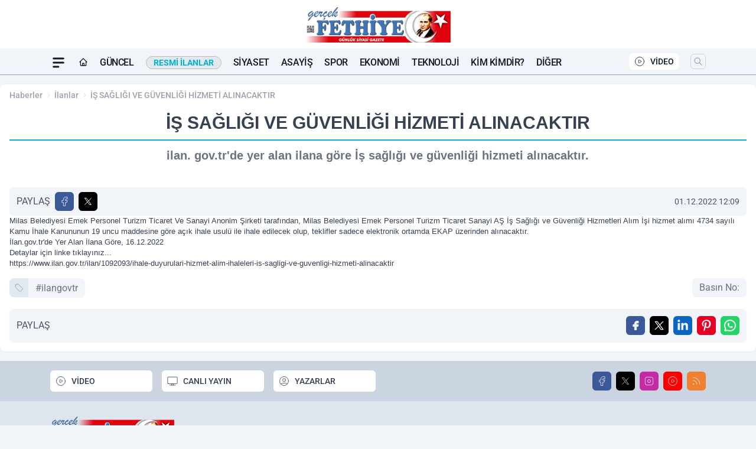

--- FILE ---
content_type: image/svg+xml
request_url: https://s.gercekfethiye.com/dosya/logo/svg/logo-ana.svg
body_size: 39816
content:
<svg xmlns="http://www.w3.org/2000/svg" xmlns:xlink="http://www.w3.org/1999/xlink" width="300" height="73" viewBox="0 0 300 73">
  <defs>
    <clipPath id="clip-logo-ana">
      <rect width="300" height="73"/>
    </clipPath>
  </defs>
  <g id="logo-ana" clip-path="url(#clip-logo-ana)">
    <rect width="300" height="73" fill="rgba(0,0,0,0)"/>
    <image id="Katman_1" data-name="Katman 1" width="300" height="73" xlink:href="[data-uri]"/>
  </g>
</svg>


--- FILE ---
content_type: application/javascript
request_url: https://gercekfethiye.elmasistatistik.com.tr/public-js/gercekfethiye-v1.js?v=1.2
body_size: 180
content:
document.addEventListener("DOMContentLoaded",()=>{let e=localStorage.getItem("userId");e||(e=Date.now().toString(),localStorage.setItem("userId",e));const i=document.referrer||"Direct Entry",t=document.querySelector("h1.news-title"),a=t?t.textContent.trim():"Haber Başlığı Yok",n=document.querySelector('ul li:nth-child(2) a[rel="category"]'),r=n?n.textContent.trim():"Kategori Yok",s=document.querySelector("li time[datetime]"),c=s?s.getAttribute("datetime"):"Paylaşım Saati Yok";function o(t="Sayfada"){const n={userId:String(e),refUrl:i,newsTitle:a,newsCategory:r,status:t,newsShareTime:c};navigator.sendBeacon("https://gercekfethiyeapi.elmasistatistik.com.tr/gercekfethiye/v1/track",JSON.stringify(n))}const l=setInterval(o,1e3);window.addEventListener("beforeunload",()=>{clearInterval(l),o("Çıkış")})})